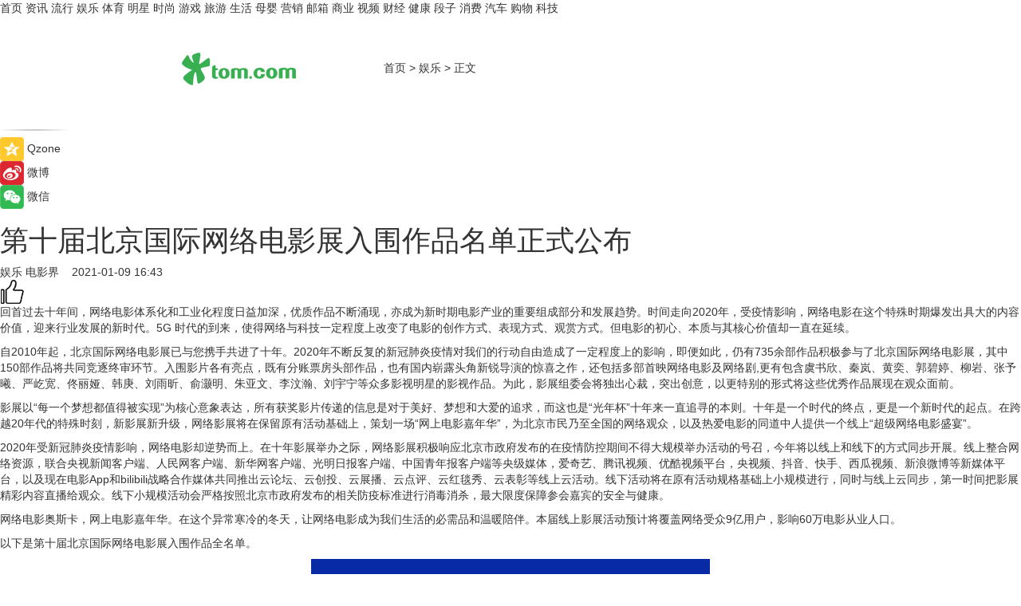

--- FILE ---
content_type: text/html
request_url: https://ent.tom.com/202101/1212802032.html
body_size: 10740
content:
<!DOCTYPE html>
<html xmlns="http://www.w3.org/1999/xhtml"  lang="zh-CN" >

<!-- openCMs sreach -->
<head>
    <meta http-equiv="Content-Type" content="text/html; charset=UTF-8">
	<meta name="viewport" content="width=device-width, initial-scale=1.0">
    <meta http-equiv="X-UA-Compatible" content="IE=edge,chrome=1" >
	<meta name="referrer" content="unsafe-url" />
	<meta name="robots" content="index, follow">
   
    <title>第十届北京国际网络电影展入围作品名单正式公布_TOM娱乐</title><meta name="Description" content="5G 时代的到来，使得网络与科技一定程度上改变了电影的创作方式、表现方式、观赏方式。但电影的初心、本质与其核心价值却一直在延续。">
        <meta name="keywords" content="北京国际网络电影展 北京国际网络电影展入围作品 网上电影嘉年华 ">
        <meta name="Imageurl" content="">
        <meta property="og:type" content="article"/>
        <meta property="og:title" content="第十届北京国际网络电影展入围作品名单正式公布"/>
        <meta property="og:description" content="5G 时代的到来，使得网络与科技一定程度上改变了电影的创作方式、表现方式、观赏方式。但电影的初心、本质与其核心价值却一直在延续。"/>
        <meta property="og:image" content=""/>
        <meta property="og:url" content="https://ent.tom.com/202101/1212802032.html"/>
        <meta property="og:release_date" content="2021-01-09 16:43"/>
    <meta name="applicable-device" content="pc,mobile">
	<link rel="canonical" href="https://ent.tom.com/202101/1212802032.html"/>
    <!--加载图标-->
	   	 <link href="https://www.tom.com/system/modules/my.opencms.news/resources/tom/bootstrap/css/bootstrap.min.css" rel="stylesheet" type="text/css">
   	  <link href="//www.tom.com/system/modules/my.opencms.news/resources/pc/css/newcontent_auto3.css?v=4" rel="stylesheet" type="text/css">
   
	
</head>
<body>
<input  type="hidden"  value ="0" id="sltop"/>
<input  type="hidden"  value ="1054" id="jsonid"/>
<input  type="hidden"  value="/ent/" id="category">
<div class="index_nav">
   <div class="index_nav_child">
<div class="index_nav_left">
<a href="//www.tom.com" title="TOM首页" id="shouye">首页</a>
<a href="//news.tom.com" title="TOM资讯" id="news">资讯</a>
<a href="//popular.tom.com" title="TOM流行" id="popular">流行</a>
<a href="//ent.tom.com" title="TOM娱乐" id="ent" >娱乐</a>
<a href="//sports.tom.com" title="TOM体育" id="sports">体育</a>
<a href="//star.tom.com" title="TOM明星" id="gossip">明星</a>
<a href="//fashion.tom.com" title="TOM时尚" id="fashion">时尚</a>
<a href="//game.tom.cn" title="TOM游戏" target="_blank" id="game">游戏</a>
<a href="//travel.tom.com" id="travel" title="TOM旅游">旅游</a>
<a href="//life.tom.com" title="TOM生活" id="life">生活</a>
<a href="//baby.tom.com" title="TOM母婴" id="baby">母婴</a>
<a href="//marketing.tom.com" title="TOM营销" id="marketing">营销</a>
<a href="//vip.tom.com" title="TOM邮箱" id="mail" target="_blank">邮箱</a>
<a href="//biz.tom.com" id="biz" title="TOM商业">商业</a>
<a href="//v.tom.com" id="tv" target="_blank" title="TOM视频">视频</a>
<a href="//finance.tom.com" id="finance" title="TOM财经">财经</a>
<a href="//health.tom.com" id="health" title="TOM健康">健康</a>
<a href="//joke.tom.com" id="joke" title="TOM段子">段子</a>
<a href="//xiaofei.tom.com" title="TOM消费" id="xiaofei">消费</a>
<a href="//car.tom.com" title="TOM汽车" id="car">汽车</a>
<a href="//www.ule.com" title="TOM购物" target="_blank">购物</a>
<a href="//tech.tom.com" title="TOM科技" id="tech">科技</a>
</div>
</div>
</div>
<div class="content_nav" id="content_nav">
    <div class="content_nav_box">
        <!--二维码-->
        <div id="qrcode" style="width:200px;height:200px;position:fixed;left:50%;top:50%; display:none;margin-left:-100px;margin-top:-100px;">aaa</div>
        <a class="back_arrow" id="back_arrow" href="javascript:history.back(-1)"><img src="https://www.tom.com/system/modules/my.opencms.news/resources/pc/pic/back_arow.png" alt></a>
        <a class="back_hot" id="back_hot" href="javascript:history.back(-1)"><img src="https://www.tom.com/system/modules/my.opencms.news/resources/pc/pic/tom_back.png" alt></a>
        <span class="tom_pc_logo"  href="https://www.tom.com"><img src="https://www.tom.com/system/modules/my.opencms.news/resources/pc/pic/tom_pc_logo.png" alt="logo"></span>
        <span class="tom_com_logo"><a href="https://www.tom.com/index2.html"> <img src="https://www.tom.com/system/modules/my.opencms.news/resources/tom/tomLogo1.png" alt="logo" ></a></span>
        <img class="tom_share" data-toggle="modal" data-target=".bs-example-modal-lg" src="//www.tom.com/system/modules/my.opencms.news/resources/pc/pic/tom_share.png" style="display: none;" alt>
		<a class="nav_left01" href="https://www.tom.com" title="网站首页" target="_blank">首页</a>
		<span class="nav_left01">&gt</span>
        <a class="nav_left01" href="https://ent.tom.com" title="TOM娱乐" target="_blank">娱乐</a>
        <span class="nav_left01">&gt</span>
        <span class="nav_left01">正文</span>
        <span class="share_btn" name="sharebtn"  id="sharebtn" onclick="shareopen()"><img src="//www.tom.com/system/modules/my.opencms.news/resources/pc/pic/share_btn.png" alt></span>
        <div class="right_search_box" style="display:none;">
            <input value="">
            <span class="search_box_btn"><img src="//www.tom.com/system/modules/my.opencms.news/resources/pc/pic/search_btn_icon.png" alt></span>
        </div>
    </div>
</div>
<div class="wxAlert" style="display:none;z-index:9999;padding: 15px;border-radius: 3px; width:240px;height:67px;background:rgba(19,23,31,0.8);position:fixed;top:50%;left:50%;margin-top:-33.5px;margin-left:-120px;font-size:13px;color:#fff;">
    <img style="width:10px;height:9.5px;position:absolute;top:5px;right:5px;" src="https://www.tom.com/system/modules/my.opencms.news/resources/pc/pic/wx_close.png" alt>
    点击下方菜单栏  “ <img src="https://www.tom.com/system/modules/my.opencms.news/resources/shareios3.png" class="sharicoimg"  style="width: 27px; height: 27px;vertical-align: middle;" alt> ” 选择 “分享”， 把好文章分享出去!
</div>


<!-- 微信提示 -->
<div class="modal fade " id="wxmyModal" tabindex="-1" role="dialog" aria-labelledby="wxmyModalLabel" aria-hidden="true" >
    <div class="modal-dialog" >
        <img src="https://www.tom.com/system/modules/my.opencms.news/resources/shareios2.png" style="right: 0; float: right; width: 94px;margin-top:30px; margin-right:18px" alt>

        <div class="modal-content amodal-content" style="top: 250px; border:0px; width: 240px;height: 86px;left: 50%; margin-top: -33.5px;margin-left: -120px;font-size: 15px;color: rgb(255, 255, 255);background:rgba(19,23,31,0.8);padding: 4px;box-sizing: content-box;" >
            <button type="button" class="close closea" data-dismiss="modal" aria-hidden="true"  style="color: #fff;font-weight: normal; opacity: 1;">
                &times;
            </button>

            <div class="modal-body" style="padding-top:25px; text-align: center;">
                请点击右上角选择分享，把好文章分享出去
            </div>

        </div>
    </div>
</div>
<!--分享模态框-->
<div class="modal tomShare_modal fade bs-example-modal-lg tomShare_modalbs" tabindex="-1" role="dialog" aria-labelledby="myLargeModalLabel">
    <div style="margin:0;" class="modal-dialog modal-lg" role="document">
        <div class="modal-content">
            <div style="font-size:12px;" class="row text-center tomShare_modalbshe">
                <div data-dismiss="modal" class="col-xs-3"  id="pyq">
                    <img src="https://www.tom.com/system/modules/my.opencms.news/resources/pc/pic/tom_pyq.png" alt>
                    <div style="margin-top: 6px;" class="row">
                        <div class="col-xs-12">朋友圈</div>
                    </div>
                </div>
                <div data-dismiss="modal" class="col-xs-3"  id="wx">
                    <img  src="https://www.tom.com/system/modules/my.opencms.news/resources/pc/pic/tom_wechat.png" alt>
                    <div style="margin-top: 6px;" class="row">
                        <div class="col-xs-12">微信好友</div>
                    </div>
                </div>
                <div data-dismiss="modal" class="col-xs-3" id="qzone" onclick="shareToQzone()">
                    <img  src="//www.tom.com/system/modules/my.opencms.news/resources/pc/pic/tom_space.png" alt >
                    <div style="margin-top: 6px;" class="row">
                        <div class="col-xs-12">QQ空间</div>
                    </div>
                </div>
                <div data-dismiss="modal" class="col-xs-3" id="qq" onclick="shareToQQ()">
                    <img  src="https://www.tom.com/system/modules/my.opencms.news/resources/pc/pic/tom_qq1.png" alt>
                    <div style="margin-top: 6px;" class="row">
                        <div class="col-xs-12">QQ</div>
                    </div>
                </div>
            </div>
            <div style="" class="row">
                <div data-dismiss="modal" style="" class="col-xs-12 text-center tomShare_modalfb">
                    取消
                </div>
            </div>
        </div>
    </div>
</div>
<!--文章内容部分-->
<div class="content_body_box">
    <div class="content_body_left" id="content_body_left">
        <div class="scan_box">
            <div class="scan_box_text"></div>
            <div class="scan_box_img" id="scan_box_img"></div>
        </div>
        <div class="left_line"><img src="https://www.tom.com/system/modules/my.opencms.news/resources/pc/pic/left_line.png" alt></div>
        <div class="kongjian_share">
            <span class="kongjian_share_img"><img src="https://www.tom.com/system/modules/my.opencms.news/resources/pc/pic/kongjian_share.png" alt></span>
            <span class="kongjian_share_text">Qzone</span>
        </div>
        <div class="weibo_share">
            <span class="weibo_share_img"><img src="https://www.tom.com/system/modules/my.opencms.news/resources/pc/pic/weibo_share.png" alt></span>
            <span class="weibo_share_text">微博</span>
        </div>
        <div class="weixin_share">
            <span class="weixin_share_img"><img src="https://www.tom.com/system/modules/my.opencms.news/resources/pc/pic/weixin_share.png" alt></span>
            <span class="weixin_share_text">微信</span>
            <span class="weixin_share_scan" id="weixin_share_scan">
				</span>
        </div>
    </div>
    <div class="content_body_center" id="content_body_center">
        <div class="content_news_box">
            <h1 class="news_box_title news_box_title1">第十届北京国际网络电影展入围作品名单正式公布</h1>

                <!-- 写下想法弹出框 -->
                <div id="alert_share" style="display:none;border-color:rgba(66,66,66,0.1);background-color:#fff;box-shadow: 4px 7px 9px -8px rgb(66,66,66);color:#000000;" class="alert alert-success alert-dismissable fade in">
                    <button style="top: -13px;right: -26px;outline: 0;" type="button" class="close" aria-hidden="true">
                        &times;
                    </button>
                    <img style="width:14px;height:14px;" src="https://www.tom.com/system/modules/my.opencms.news/resources/pc/pic/tom_check.png" alt >
                    <strong>为推荐给更多人</strong>
                    <strong data-toggle="modal"  class="setdata" data-target=".bs-example-modal-lg" style="color:#31ba52;" >分享写下你的想法></strong>
                </div>
				
				  
				<div class="news_box_inforlinre">
				<div class="news_box_inforlinreab"></div>
                <div class="news_box_infor">
				<span class="formtag">娱乐</span>
				 <span class="infor_from infor_froma">

								<a class="infor_from_a" href="/sourcelink.html?linkfrom=https://www.dianyingjie.com/"  target="_blank"            rel="nofollow">
											电影界  &nbsp;&nbsp;</a>
									</span>
						<span class="infor_time">
							2021-01-09 16:43</span>
                   
                    <!--点赞新样式-->
                     	<div class="tom_fabulous tom_fabulousa">
                        <div class="tom_fabulousdiv" id="m_like">
                            <img class="tom_fabulousimg" src="https://www.tom.com/system/modules/my.opencms.news/resources/tom/phone_noclick.png" alt ><span class="tom_fabulousspan" id="num"></span>
                        </div>

                    </div>
                </div>
                <div class="news_box_text">
                    <html>
 <head></head>
 <body>
  <p>回首过去十年间，网络电影体系化和工业化程度日益加深，优质作品不断涌现，亦成为新时期电影产业的重要组成部分和发展趋势。时间走向2020年，受疫情影响，网络电影在这个特殊时期爆发出具大的内容价值，迎来行业发展的新时代。5G 时代的到来，使得网络与科技一定程度上改变了电影的创作方式、表现方式、观赏方式。但电影的初心、本质与其核心价值却一直在延续。</p> 
  <p>自2010年起，北京国际网络电影展已与您携手共进了十年。2020年不断反复的新冠肺炎疫情对我们的行动自由造成了一定程度上的影响，即便如此，仍有735余部作品积极参与了北京国际网络电影展，其中150部作品将共同竞逐终审环节。入围影片各有亮点，既有分账票房头部作品，也有国内崭露头角新锐导演的惊喜之作，还包括多部首映网络电影及网络剧,更有包含虞书欣、秦岚、黄奕、郭碧婷、柳岩、张予曦、严屹宽、佟丽娅、韩庚、刘雨昕、俞灏明、朱亚文、李汶瀚、刘宇宁等众多影视明星的影视作品。为此，影展组委会将独出心裁，突出创意，以更特别的形式将这些优秀作品展现在观众面前。</p> 
  <p>影展以“每一个梦想都值得被实现”为核心意象表达，所有获奖影片传递的信息是对于美好、梦想和大爱的追求，而这也是“光年杯”十年来一直追寻的本则。十年是一个时代的终点，更是一个新时代的起点。在跨越20年代的特殊时刻，新影展新升级，网络影展将在保留原有活动基础上，策划一场“网上电影嘉年华”，为北京市民乃至全国的网络观众，以及热爱电影的同道中人提供一个线上“超级网络电影盛宴”。</p> 
  <p>2020年受新冠肺炎疫情影响，网络电影却逆势而上。在十年影展举办之际，网络影展积极响应北京市政府发布的在疫情防控期间不得大规模举办活动的号召，今年将以线上和线下的方式同步开展。线上整合网络资源，联合央视新闻客户端、人民网客户端、新华网客户端、光明日报客户端、中国青年报客户端等央级媒体，爱奇艺、腾讯视频、优酷视频平台，央视频、抖音、快手、西瓜视频、新浪微博等新媒体平台，以及现在电影App和bilibili战略合作媒体共同推出云论坛、云创投、云展播、云点评、云红毯秀、云表彰等线上云活动。线下活动将在原有活动规格基础上小规模进行，同时与线上云同步，第一时间把影展精彩内容直播给观众。线下小规模活动会严格按照北京市政府发布的相关防疫标准进行消毒消杀，最大限度保障参会嘉宾的安全与健康。</p> 
  <p>网络电影奥斯卡，网上电影嘉年华。在这个异常寒冷的冬天，让网络电影成为我们生活的必需品和温暖陪伴。本届线上影展活动预计将覆盖网络受众9亿用户，影响60万电影从业人口。</p> 
  <p>以下是第十届北京国际网络电影展入围作品全名单。</p> 
  <center>
   <img src="http://imgs.tom.com/fashion/202101/1212802032/CONTENT1610092195363.jpg" alt="第十届北京国际网络电影展入围作品名单正式公布" border="0">
  </center>
  <center>
   <img src="http://imgs.tom.com/fashion/202101/1212802032/CONTENT1610092199960.jpg" alt="第十届北京国际网络电影展入围作品名单正式公布" border="0">
  </center>
  <center>
   <img src="http://imgs.tom.com/fashion/202101/1212802032/CONTENT1610092203669.jpg" alt="第十届北京国际网络电影展入围作品名单正式公布" border="0">
  </center> 
  <p>&nbsp;</p>
 </body>
</html><!--增加原创提示-->
					<span id="adright" style="color: #ffffff;display:none">0</span>
                </div>
				</div>
				<div class="news_box_banner_pc1" style="margin-top: 10px;margin-bottom: 20px;">
					<a class="a_img_border" href="//game.tom.com?pop=1"  rel="nofollow"  ><img src="https://www.tom.com/system/modules/my.opencms.news/resources/pc/pic/banner/tem_pc1.jpg" alt/>
					<div class="guanggao">
						广告
					</div>
					</a>
				</div>
				
                <div class="news_box_operation">
				  <div class="news_box_report news_box_reporta"><a href="https://www.tom.com/partner/jubao.html" target="_blank" rel="nofollow">举报</a></div>
					 	<span class="infor_author">责任编辑：
							4114RWL</span>
                  
                    <div style="margin-top: 50px;text-align: center;">
                        <div style="display: inline-block;" id="pc_like">
                            <img src="https://www.tom.com/system/modules/my.opencms.news/resources/pc/pic/pc_noclick.png"   alt >
                            <p style="margin-top: 10px;" id="num"></p>
                        </div>
                    </div>
                </div>
				  <div class="news_box_operation_mhead" >
				  
				  </div>
                <div class="news_box_operation_m" style="text-align:right;font-size:13px;color:#666666;margin-bottom:20px;">
                    责任编辑：
                    4114RWL<!--<div style="margin-top: 40px;text-align: center;">
                        <div style="display: inline-block; border: 1px solid #c5c5c5; border-radius: 51px; padding: 5px; min-width: 134px; font-size: 16px; cursor: pointer; color: #4f5054;" id="m_like">
                            <img style="vertical-align: middle;width: 20px;" src="//www.tom.com/system/modules/my.opencms.news/resources/tom/phone_noclick.png"><span style="margin-top: 10px;vertical-align: middle;padding-left: 5px;" id="num">赞</span>
                        </div>

                    </div>-->

                </div>
            <!-- app分享-->
            <div class="news_box_share" id="news_box_share">
                <div id="sharetxt" class="share_title" >
                    <span>————</span>&nbsp;&nbsp;&nbsp;&nbsp;分享到&nbsp;&nbsp;&nbsp;&nbsp;<span>————</span>
                </div>
                <div id="sharebtn4" class="contect_share">
                    <div class="share_platform">
                        <div class="share_weixin"><a id="wx" onclick="shareToWx()">
                            <div><img src="https://www.tom.com/system/modules/my.opencms.news/resources/pc/pic/weixin3.png"></div>
                            <div class="share_text">微信好友</div>
                        </a>
                        </div>
                        <div class="share_quan"><a id="pyq" onclick="shareToWxpyq()">
                            <div><img src="https://www.tom.com/system/modules/my.opencms.news/resources/pc/pic/quan3.png"></div>
                            <div class="share_text">朋友圈</div>
                        </a>
                        </div>
                        <div class="share_qq"><a id="qq" onclick="shareToQQ()">
                            <div><img src="https://www.tom.com/system/modules/my.opencms.news/resources/pc/pic/QQ3.png"></div>
                            <div class="share_text">QQ好友</div>
                        </a>
                        </div>
                        <div class="share_kongjian"><a id="qzone" onclick="shareToQzone()">
                            <div><img src="https://www.tom.com/system/modules/my.opencms.news/resources/pc/pic/kongjian3.png"></div>
                            <div class="share_text">QQ空间</div>
                        </a>
                        </div>
                        <script id="app" type="text/javascript"></script>
                    </div>
                </div>
            </div>
            <div class="news_box_banner_pc"></div>
        </div>
		
		  <div class="news_box_banner_phone">
       
    </div>
		
			
		<div class="shoujiline"></div>
		<div class="shouji">
			<div class="pic_news_title">
				<span class="mrelation_titlespanicom">&nbsp;</span>
				<span class="mrelation_titlespan">相关推荐</span>
			</div>
			<div class='three_image_news'>        <a href='//ent.tom.com/202205/4567687093.html'>            <div class='news_title'> 网易音乐人裘德二度入围金曲奖，4年被网易云音乐“石头计划”挖掘</div>            <div class='news_pic3'>                <img class='pic1' src='https://imgs.tom.com/whyz/202205/4567687093/THUMBNAIL96f65b0be904665c.jpg' alt=' 网易音乐人裘德二度入围金曲奖，4年被网易云音乐“石头计划”挖掘'>                <img class='pic2' src='https://imgs.tom.com/whyz/202205/4567687093/THUMBNAILe5f7778364a34cb2.jpg' alt=' 网易音乐人裘德二度入围金曲奖，4年被网易云音乐“石头计划”挖掘'>                <img class='pic2' src='https://imgs.tom.com/whyz/202205/4567687093/THUMBNAILfe0c0bbc9a6ef7f0.jpeg' alt=' 网易音乐人裘德二度入围金曲奖，4年被网易云音乐“石头计划”挖掘'>            </div>        </a>        <div class='news_infor'>            <div class='source'>                <span>TOM</span>            </div>            <span class='push_time'>05-18 18:04</span>        </div>    </div><div class='news'>        <div class='news-left'>            <div class='desc' style='vertical-align: middle;'>                <div class='news_left_title'><a href='//news.tom.com/202205/3114556935.html'>北京存在两条独立传播链是什么？北京中高风险地区最新名单最新是什么？北京昨日新增42例本土确诊</a>                </div>                <div class='footer' style='float: left;margin-top:5px;'>                    <div class='footer_source'>                        <a href='https://www.tom.com' target='_self' rel='nofollow'>TOM</a>                    </div>                </div>                <span class='push_time push_timea' style='line-height:19px;margin-top:10px'>05-13 11:08</span></div>        </div>        <a href='//news.tom.com/202205/3114556935.html'>            <div class='pic'>                <img class='pic1' src='https://imgs.tom.com/news/202205/3114556935/THUMBNAIL87EB57FCDF16463B.jpg' alt='北京存在两条独立传播链是什么？北京中高风险地区最新名单最新是什么？北京昨日新增42例本土确诊'>            </div>        </a>    </div><div class='news'>        <div class='news-left'>            <div class='desc' style='vertical-align: middle;'>                <div class='news_left_title'><a href='//news.tom.com/202205/3290763875.html'>北京韵达快递怎么了？判定密接738人，收过这些快递的人员立即报备！北京新增本土33+8，上海新增本土166+1203 </a>                </div>                <div class='footer' style='float: left;margin-top:5px;'>                    <div class='footer_source'>                        <a href='https://www.tom.com' target='_self' rel='nofollow'>TOM</a>                    </div>                </div>                <span class='push_time push_timea' style='line-height:19px;margin-top:10px'>05-15 12:02</span></div>        </div>        <a href='//news.tom.com/202205/3290763875.html'>            <div class='pic'>                <img class='pic1' src='https://imgs.tom.com/news/202205/3290763875/THUMBNAIL3235E3B10B62436A.jpg' alt='北京韵达快递怎么了？判定密接738人，收过这些快递的人员立即报备！北京新增本土33+8，上海新增本土166+1203 '>            </div>        </a>    </div><div class='three_image_news'>        <a href='//travel.tom.com/202205/1921220909.html'>            <div class='news_title'>书画 | 364件艺术作品礼赞新时代</div>            <div class='news_pic3'>                <img class='pic1' src='https://imgs.tom.com/travel/202205/1921220909/THUMBNAIL229894ac977ce068.jpg' alt='书画 | 364件艺术作品礼赞新时代'>                <img class='pic2' src='https://imgs.tom.com/travel/202205/1921220909/THUMBNAIL90c7a9d4d0237df7.jpg' alt='书画 | 364件艺术作品礼赞新时代'>                <img class='pic2' src='https://imgs.tom.com/travel/202205/1921220909/THUMBNAIL463a154fff65c87f.jpg' alt='书画 | 364件艺术作品礼赞新时代'>            </div>        </a>        <div class='news_infor'>            <div class='source'>                <span>中国文化传媒网</span>            </div>            <span class='push_time'>05-22 20:13</span>        </div>    </div><div class='news'>        <div class='news-left'>            <div class='desc' style='vertical-align: middle;'>                <div class='news_left_title'><a href='//news.tom.com/202205/3032848967.html'>北京社会面依然存在隐匿传染源，北京哪些人测抗原？怎么测？北京新增本土35+11，上海新增本土144+ 1305</a>                </div>                <div class='footer' style='float: left;margin-top:5px;'>                    <div class='footer_source'>                        <a href='https://www.tom.com' target='_self' rel='nofollow'>TOM</a>                    </div>                </div>                <span class='push_time push_timea' style='line-height:19px;margin-top:10px'>05-12 12:28</span></div>        </div>        <a href='//news.tom.com/202205/3032848967.html'>            <div class='pic'>                <img class='pic1' src='https://imgs.tom.com/news/202205/3032848967/THUMBNAILFDC6F6A6E620453C.jpg' alt='北京社会面依然存在隐匿传染源，北京哪些人测抗原？怎么测？北京新增本土35+11，上海新增本土144+ 1305'>            </div>        </a>    </div></div>
		
		<div class="recommend_text">
		      <div class="relation_title" id="list-container">
		          <span style=""  class="relation_titlespanico">&nbsp;</span>
		          <span style="" class="relation_titlespan">热点精选</span>
		      </div>
		   <div class='item-container item-none item-noned'><ul class='tem-nonere'><li class='item-left'><a  class='a_img_border'  target='_blank' href='//biz.tom.com/202205/1122808127.html'><img class='item-img' src='https://imgs.tom.com/biz/202205/1122808127/THUMBNAILD08567257E614AFB.jpg' alt='快手Q1营收210.67亿元同比增长23.8%，电商交易总额达1750.76亿元'></a></li><li class='item-right'><div class='divh4'><a target='_blank' href='//biz.tom.com/202205/1122808127.html'>快手Q1营收210.67亿元同比增长23.8%，电商交易总额达1750.76亿元</a></div><p class='soddd'><span class='spanna'>猎云网</span><span class='publish-time publish-timepc'>2022-05-24 17:57</span><span class='publish-time publish-timemb'>05-24 17:57</span></p></li></ul></div><div class='item-container item-none item-noned'><ul class='tem-nonere'><li class='item-left'><a  class='a_img_border'  target='_blank' href='//news.tom.com/202205/4126171110.html'><img class='item-img' src='https://imgs.tom.com/news/202205/4126171110/THUMBNAIL14B68D92465C4FFC.jpg' alt=' 618王炸产品攻略，容声冰箱喊你来做功课啦'></a></li><li class='item-right'><div class='divh4'><a target='_blank' href='//news.tom.com/202205/4126171110.html'> 618王炸产品攻略，容声冰箱喊你来做功课啦</a></div><p class='soddd'><a href=http://www.tom.com target='_blank' rel='nofollow' class='source_text'>TOM</a><span class='publish-time publish-timepc'>2022-05-24 17:57</span><span class='publish-time publish-timemb'>05-24 17:57</span></p></li></ul></div><div class='item-container item-none item-noned'><ul class='tem-nonere'><li class='item-left'><a  class='a_img_border'  target='_blank' href='//news.tom.com/202205/4125583002.html'><img class='item-img' src='https://imgs.tom.com/whyz/202205/4125583002/THUMBNAIL1020826ca6a107f7.jpg' alt=' 腾讯文档实现智能识别健康码、行程卡信息，助力防疫工作效率提升'></a></li><li class='item-right'><div class='divh4'><a target='_blank' href='//news.tom.com/202205/4125583002.html'> 腾讯文档实现智能识别健康码、行程卡信息，助力防疫工作效率提升</a></div><p class='soddd'><a href=http://www.tom.com target='_blank' rel='nofollow' class='source_text'>TOM</a><span class='publish-time publish-timepc'>2022-05-24 17:55</span><span class='publish-time publish-timemb'>05-24 17:55</span></p></li></ul></div><div class='item-container item-none item-noneb'><div class='divh4'><a target='_blank' href='//life.tom.com/202205/4125581292.html'>手杨超越玩转Z世代 “周黑鸭单手吃虾”成流行新吃法</a></div><ul><li class='item-center'><a class='a_img_border' target='_blank' href='//life.tom.com/202205/4125581292.html'><img class='item-img' src='https://imgs.tom.com/whyz/202205/4125581292/THUMBNAILf667a0f1f539f389.jpeg' alt='手杨超越玩转Z世代 “周黑鸭单手吃虾”成流行新吃法'></a></li><li class='item-center'><a class='a_img_border' target='_blank' href='//life.tom.com/202205/4125581292.html'><img class='item-img' src='https://imgs.tom.com/whyz/202205/4125581292/THUMBNAIL3ba807b58f3f7126.jpeg' alt='手杨超越玩转Z世代 “周黑鸭单手吃虾”成流行新吃法'></a></li><li class='item-center'><a class='a_img_border' target='_blank' href='//life.tom.com/202205/4125581292.html'><img class='item-img' src='https://imgs.tom.com/whyz/202205/4125581292/THUMBNAILc66742d57abcea6c.jpeg' alt='手杨超越玩转Z世代 “周黑鸭单手吃虾”成流行新吃法'></a></li></ul><div class='item-bottom'><p class='soddd'><a href=http://www.tom.com target='_blank' rel='nofollow' class='source_text'>TOM</a><span class='publish-time publish-timepc'>2022-05-24 17:55</span><span class='publish-time publish-timemb'>05-24 17:55</span></p></div></div><div class='item-container item-none item-noned'><ul class='tem-nonere'><li class='item-left'><a  class='a_img_border'  target='_blank' href='//news.tom.com/202205/4123039190.html'><img class='item-img' src='https://imgs.tom.com/whyz/202205/4123039190/THUMBNAIL67e43d0184acadb9.jpg' alt='剑南春祝贺曼城俱乐部十年六冠，再登英超之巅！'></a></li><li class='item-right'><div class='divh4'><a target='_blank' href='//news.tom.com/202205/4123039190.html'>剑南春祝贺曼城俱乐部十年六冠，再登英超之巅！</a></div><p class='soddd'><a href=http://www.tom.com target='_blank' rel='nofollow' class='source_text'>TOM</a><span class='publish-time publish-timepc'>2022-05-24 17:55</span><span class='publish-time publish-timemb'>05-24 17:55</span></p></li></ul></div><div class='item-container item-none item-noned'><ul class='tem-nonere'><li class='item-left'><a  class='a_img_border'  target='_blank' href='//news.tom.com/202205/4125583155.html'><img class='item-img' src='https://imgs.tom.com/whyz/202205/4125583155/THUMBNAILf7d761e6cc2c7669.jpg' alt=' 企业如何利用软文营销制造冲突，提升企业市场竞争力?'></a></li><li class='item-right'><div class='divh4'><a target='_blank' href='//news.tom.com/202205/4125583155.html'> 企业如何利用软文营销制造冲突，提升企业市场竞争力?</a></div><p class='soddd'><a href=http://www.tom.com target='_blank' rel='nofollow' class='source_text'>TOM</a><span class='publish-time publish-timepc'>2022-05-24 17:55</span><span class='publish-time publish-timemb'>05-24 17:55</span></p></li></ul></div><div class='item-container item-none item-noned'><ul class='tem-nonere'><li class='item-left'><a  class='a_img_border'  target='_blank' href='//news.tom.com/202205/4125581637.html'><img class='item-img' src='https://imgs.tom.com/whyz/202205/4125581637/THUMBNAIL84452f4bd28b4295.jpeg' alt='首次牵手新中式糕点 轩妈成中国航天天宫开物官方合作伙伴 '></a></li><li class='item-right'><div class='divh4'><a target='_blank' href='//news.tom.com/202205/4125581637.html'>首次牵手新中式糕点 轩妈成中国航天天宫开物官方合作伙伴 </a></div><p class='soddd'><a href=http://www.tom.com target='_blank' rel='nofollow' class='source_text'>TOM</a><span class='publish-time publish-timepc'>2022-05-24 17:55</span><span class='publish-time publish-timemb'>05-24 17:55</span></p></li></ul></div><div class='item-container item-none item-noned'><ul class='tem-nonere'><li class='item-left'><a  class='a_img_border'  target='_blank' href='//news.tom.com/202205/4123029191.html'><img class='item-img' src='https://imgs.tom.com/whyz/202205/4123029191/THUMBNAIL86676e48c501ff3c.jpg' alt='贺冬冬推荐的梦泉小白瓶，斑点肌抢疯了！'></a></li><li class='item-right'><div class='divh4'><a target='_blank' href='//news.tom.com/202205/4123029191.html'>贺冬冬推荐的梦泉小白瓶，斑点肌抢疯了！</a></div><p class='soddd'><a href=http://www.tom.com target='_blank' rel='nofollow' class='source_text'>TOM</a><span class='publish-time publish-timepc'>2022-05-24 17:49</span><span class='publish-time publish-timemb'>05-24 17:49</span></p></li></ul></div><div class='item-container item-none item-noneb'><div class='divh4'><a target='_blank' href='//fashion.tom.com/202205/4123029336.html'>京东奢品618携重磅福利开启预售！定金最高膨胀100倍、爆品低至3折</a></div><ul><li class='item-center'><a class='a_img_border' target='_blank' href='//fashion.tom.com/202205/4123029336.html'><img class='item-img' src='https://imgs.tom.com/whyz/202205/4123029336/THUMBNAIL4603eeab7a93ed2d.jpeg' alt='京东奢品618携重磅福利开启预售！定金最高膨胀100倍、爆品低至3折'></a></li><li class='item-center'><a class='a_img_border' target='_blank' href='//fashion.tom.com/202205/4123029336.html'><img class='item-img' src='https://imgs.tom.com/whyz/202205/4123029336/THUMBNAILaf02e99b68fdc83f.jpeg' alt='京东奢品618携重磅福利开启预售！定金最高膨胀100倍、爆品低至3折'></a></li><li class='item-center'><a class='a_img_border' target='_blank' href='//fashion.tom.com/202205/4123029336.html'><img class='item-img' src='https://imgs.tom.com/whyz/202205/4123029336/THUMBNAIL8299110ae38aabde.jpeg' alt='京东奢品618携重磅福利开启预售！定金最高膨胀100倍、爆品低至3折'></a></li></ul><div class='item-bottom'><p class='soddd'><a href=http://www.tom.com target='_blank' rel='nofollow' class='source_text'>TOM</a><span class='publish-time publish-timepc'>2022-05-24 17:49</span><span class='publish-time publish-timemb'>05-24 17:49</span></p></div></div><div class='item-container item-none item-noneb'><div class='divh4'><a target='_blank' href='//news.tom.com/202205/4123038877.html'>自然堂618，自由开启！给你一个不一样的夏天</a></div><ul><li class='item-center'><a class='a_img_border' target='_blank' href='//news.tom.com/202205/4123038877.html'><img class='item-img' src='https://imgs.tom.com/whyz/202205/4123038877/THUMBNAIL32b9265ecbb6cbea.jpg' alt='自然堂618，自由开启！给你一个不一样的夏天'></a></li><li class='item-center'><a class='a_img_border' target='_blank' href='//news.tom.com/202205/4123038877.html'><img class='item-img' src='https://imgs.tom.com/whyz/202205/4123038877/THUMBNAILe4687e4d74908423.jpg' alt='自然堂618，自由开启！给你一个不一样的夏天'></a></li><li class='item-center'><a class='a_img_border' target='_blank' href='//news.tom.com/202205/4123038877.html'><img class='item-img' src='https://imgs.tom.com/whyz/202205/4123038877/THUMBNAIL9431119e31a1e6fa.jpg' alt='自然堂618，自由开启！给你一个不一样的夏天'></a></li></ul><div class='item-bottom'><p class='soddd'><a href=http://www.tom.com target='_blank' rel='nofollow' class='source_text'>TOM</a><span class='publish-time publish-timepc'>2022-05-24 17:49</span><span class='publish-time publish-timemb'>05-24 17:49</span></p></div></div></div> 
		   <div class="newdixian">
        人家也是有底线的啦~
    </div>
		
    </div>

  
  
   
  
  
    <div class="content_body_right" id="content_body_right">
		 <div class="body_right_banner" id="body_right_banner"><div class="guanggao" style="display:none">广告</div>
        </div>
	
        <div class="recommend_pic_news" id="recommend_pic_news">
            <div class="pic_news_title">相关推荐</div>

            <div class='pic_news01'><a href='//ent.tom.com/202205/4567687093.html' target='_blank' title=' 网易音乐人裘德二度入围金曲奖，4年被网易云音乐“石头计划”挖掘'><img src='https://imgs.tom.com/whyz/202205/4567687093/THUMBNAIL96f65b0be904665c.jpg' width='270' height='152' alt><p class='pic_news01_title'> 网易音乐人裘德二度入围金曲奖，4年被网易云音乐“石头计划”挖掘</p></a></div><div class='friend_line'></div><div class='pic_news01'><a href='//news.tom.com/202205/3114556935.html' target='_blank' title='北京存在两条独立传播链是什么？北京中高风险地区最新名单最新是什么？北京昨日新增42例本土确诊'><img src='https://imgs.tom.com/news/202205/3114556935/THUMBNAIL87EB57FCDF16463B.jpg' width='270' height='152' alt><p class='pic_news01_title'>北京存在两条独立传播链是什么？北京中高风险地区最新名单最新是什么？北京昨日新增42例本土确诊</p></a></div><div class='friend_line'></div><div class='pic_news01'><a href='//news.tom.com/202205/3290763875.html' target='_blank' title='北京韵达快递怎么了？判定密接738人，收过这些快递的人员立即报备！北京新增本土33+8，上海新增本土166+1203 '><img src='https://imgs.tom.com/news/202205/3290763875/THUMBNAIL3235E3B10B62436A.jpg' width='270' height='152' alt><p class='pic_news01_title'>北京韵达快递怎么了？判定密接738人，收过这些快递的人员立即报备！北京新增本土33+8，上海新增本土166+1203 </p></a></div><div class='friend_line'></div><div class='pic_news01'><a href='//travel.tom.com/202205/1921220909.html' target='_blank' title='书画 | 364件艺术作品礼赞新时代'><img src='https://imgs.tom.com/travel/202205/1921220909/THUMBNAIL229894ac977ce068.jpg' width='270' height='152' alt><p class='pic_news01_title'>书画 | 364件艺术作品礼赞新时代</p></a></div><div class='friend_line'></div><div class='pic_news01'><a href='//news.tom.com/202205/3032848967.html' target='_blank' title='北京社会面依然存在隐匿传染源，北京哪些人测抗原？怎么测？北京新增本土35+11，上海新增本土144+ 1305'><img src='https://imgs.tom.com/news/202205/3032848967/THUMBNAILFDC6F6A6E620453C.jpg' width='270' height='152' alt><p class='pic_news01_title'>北京社会面依然存在隐匿传染源，北京哪些人测抗原？怎么测？北京新增本土35+11，上海新增本土144+ 1305</p></a></div><div class='friend_line'></div></div>
       
         <div id="makeline"></div>
        <input type='hidden' id="markvalue"/>
        <div class="body_right_banner" id="body_right_bottom_banner"><div class="guanggao">广告</div>
        </div>
    </div>
</div>
	<span  id="back_top"></span>
	 <span class="ina_fhdb" id="ina_fhdb"><img src="//www.tom.com/system/modules/my.opencms.news/resources/tom/fhdb1.png" alt></span>

<!--  内容页底部信息-->
<div class="sohu-index-v3" style="margin-top: 60px;margin-bottom:-50px">
    <div class="service-info area clearfix1">
        <div class="report">
            <ul style="padding-left: 50px;width: 1180px;">
             	<li style="margin-left:60px;">
					<a href="http://www.beian.gov.cn/portal/registerSystemInfo?recordcode=11010502041454" target="_blank" rel="nofollow" >
					<img src="//www.tom.com/system/modules/my.opencms.news/resources/tomcms/g-a.png"   width="36px" height="36px"  alt="" >京公网安备<br>11010502041454号</a>
				</li>
				<li style="margin-left:20px;">
					<a href="//www.12377.cn" target="_blank" rel="nofollow" ><img src="//www.tom.com/system/modules/my.opencms.news/resources/tomcms/pic02.jpg"   width="30px" height="32px"   alt="">网上有害信息<br>举报专区</a>
				</li>
				<li style="margin-left:-10px;">
					<a href="//www.12377.cn" target="_blank" rel="nofollow"><img src="//www.tom.com/system/modules/my.opencms.news/resources/tomcms/pic02.jpg"  width="30px" height="32px"  alt="">中央网信办违法和<br>不良信息举报中心</a>
				</li>
				<li style="margin-left:10px;">
					<a href="//www.12321.cn" target="_blank" rel="nofollow"><img src="//www.tom.com/system/modules/my.opencms.news/resources/tomcms/1232l-j.png"   width="36px" height="36px" alt="">12321垃圾信息<br>举报中心</a>
				</li>
				<li style="margin-left:0px;">
					<!-- 此链接不能使用https协议 20210827 -->
					<a href="http://www.bjjubao.org/index.htm" target="_blank" rel="nofollow"><img src="//www.tom.com/system/modules/my.opencms.news/resources/tomcms/pic03.gif"   width="28px" height="32px"  alt="">北京市互联网举报<br>中心</a>
				</li>
            </ul>
        </div>
        <div class="license clearfix1">
            <div class="left boxA">

                <p><a href="https://news.tom.com/paizhao/05.html" target="_blank"  rel="nofollow">电信与信息服务业务经营许可证京ICP证&nbsp;010287号</a></p>
                <p><a href="https://news.tom.com/paizhao/03.html" target="_blank"  rel="nofollow">广播电视节目制作许可证(京)&nbsp;字第00713号</a></p>
            </div>
            <div class="left boxB">
                <p><a href="https://news.tom.com/paizhao/06.html" target="_blank"  rel="nofollow">信息网络传播视听节目许可证号&nbsp;0105093号</a></p>
                <p><a href="https://news.tom.com/paizhao/02.html" target="_blank"  rel="nofollow">增值电信业务经营许可证B2-20090011号</a></p>

            </div>
            <div class="left boxC">
                 <p><a href="http://py.qianlong.com/" target="_blank"  rel="nofollow" >北京地区网站联合辟谣平台</a></p>
                 <p><span>违法和不良信息举报电话：010-85181169</span></p>
            </div>
            <div class="left boxD">
               
                
            </div>
        </div>

    </div>
</div>

<div class="content_bottom_box">
<div class="content_bottom">
<div class="content_bottom_line"></div>
<div class="content_bottom1">
<a href="http://www.tomgroup.com/chs/" target="_blank" rel="nofollow">TOM集团</a>
<a href="//www.ule.com/?adid=im_tom_footer" target="_blank" rel="nofollow">邮乐购物</a>
<a href="//www.tom.com/partner/partner.html" target="_blank">合作伙伴</a>
<a href="//www.tom.com/partner/adserver.html" target="_blank" rel="nofollow">广告服务</a>
<a href="//www.tom.com/partner/jointom.html" target="_blank" rel="nofollow">加入TOM</a>
</div>
<div class="content_bottom2">Copyright © 2018 TOM.COM Corporation, All Rights Reserved 雷霆万钧版权声明</div>
<div class="content_bottom3">违法信息/未成年人举报：010-85181169&nbsp;&nbsp;&nbsp;&nbsp;&nbsp;举报邮箱/未成年人举报：<a href="mailto:jubao@tomonline-inc.com" style="color:#333;">jubao@tomonline-inc.com</a></div>
</div>
</div>




    <script src="//www.tom.com/system/modules/my.opencms.news/resources/tom/pc/js/jquery-3.2.1.min.js"></script> 
  <script src="//www.tom.com/system/modules/my.opencms.news/resources/pc/minjs/jquery.cookie.min.js"></script> 
      <script src="//www.tom.com/system/modules/my.opencms.news/resources/pc/js/in_content_auto_nav.js"></script>
	    <script src="//www.tom.com/system/modules/my.opencms.news/resources/pc/js/in_content_auto.js?v=8"></script>
    <script type="text/javascript" src="https://www.tom.com/system/modules/my.opencms.news/resources/pc/js/qrcode.min.js"></script>
	  <script src="https://www.tom.com/system/modules/my.opencms.news/resources/pc/minjs/get_track.min.js"></script> 
    <script src="//www.tom.com/system/modules/my.opencms.news/resources/tom/test/js/bootstrap.min.js" charset="utf-8"></script> 
	
	 
</body>
</html>
